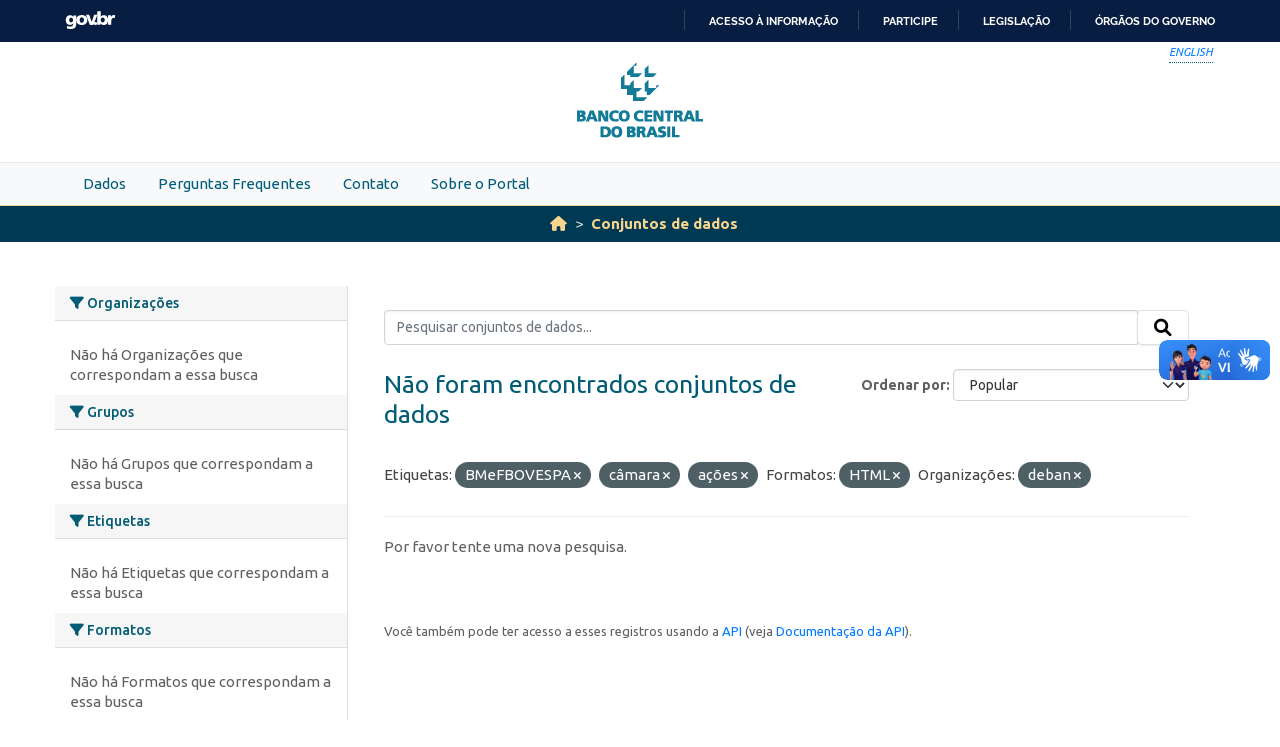

--- FILE ---
content_type: text/html; charset=utf-8
request_url: https://dadosabertos.bcb.gov.br/dataset?tags=BMeFBOVESPA&res_format=HTML&amp=&tags=c%C3%A2mara&tags=a%C3%A7%C3%B5es&organization=deban&sort=views_recent+desc
body_size: 15096
content:
<!DOCTYPE html>
<!--[if IE 9]> <html lang="pt_BR" class="ie9"> <![endif]-->
<!--[if gt IE 8]><!--> <html lang="pt_BR"  > <!--<![endif]-->
  <head>
    
    <meta charset="utf-8" />
      <meta name="csrf_field_name" content="_csrf_token" />
      <meta name="_csrf_token" content="ImMxZTkyMjY2MGMwNjVjNGFiM2YwNjQ1ZDFkZDc1NDBkZTkzMDhkYTAi.aXDA2g.WCvsc6d3u_pk9sBz6W-P15nUUYU" />

      <meta name="generator" content="ckan 2.10.4" />
      <meta name="viewport" content="width=device-width, initial-scale=1.0">
    <meta http-equiv="Content-Type" content="text/html; charset=utf-8">
    <meta http-equiv="X-UA-Compatible" content="IE=edge">
    <meta name="viewport" content="width=device-width, user-scalable=no">
    <meta property="creator.productor" content="http://estruturaorganizacional.dados.gov.br/id/unidade-organizacional/89">
    <meta http-equiv="Content-Language" content="pt-br">

    
    <title>Conjunto de dados - Portal de Dados Abertos do Banco Central do Brasil</title>

    
    <link rel="shortcut icon" href="/base/images/bcb.ico" />
    
    <link rel="stylesheet" href="https://fonts.googleapis.com/css?family=Cormorant+Garamond:300,300i,400,400i,500,500i,600,600i,700,700i&display=swap">
    <link rel="stylesheet" href="https://fonts.googleapis.com/css?family=Ubuntu:300,300i,400,400i,500,500i,700,700i&display=swap">
    
    


    
      
      
    

    
    <link href="/webassets/vendor/f3b8236b_select2.css" rel="stylesheet"/>
<link href="/webassets/vendor/d05bf0e7_fontawesome.css" rel="stylesheet"/>
<link href="/webassets/bcbdadosabertos/b3e03d47_bcbdadosabertos.css" rel="stylesheet"/><style>
        .homepage .module-search {
    opacity: 0.9;
}
      </style>
    
  </head>

  
  <body data-site-root="https://dadosabertos.bcb.gov.br/" data-locale-root="https://dadosabertos.bcb.gov.br/" >

    
    <div class="visually-hidden-focusable"><a href="#content">Skip to main content</a></div>
  

  
  
    
      
      <div id="barra-brasil" style="background:#7F7F7F; height: 20px; padding:0 0 0 10px;display:block;"> 
    <ul id="menu-barra-temp" style="list-style:none;">
        <li style="display:inline; float:left;padding-right:10px; margin-right:10px; border-right:1px solid #EDEDED"><a href="http://brasil.gov.br" style="font-family:sans,sans-serif; text-decoration:none; color:white;">Portal do Governo Brasileiro</a></li> 
        <li><a style="font-family:sans,sans-serif; text-decoration:none; color:white;" href="http://epwg.governoeletronico.gov.br/barra/atualize.html">Atualize sua Barra de Governo</a></li>
    </ul>
</div>



<header role="banner">
    <div class="container position-relative h-100">
        <div id="accessibility-wrapper">
            <div class="d-flex justify-content-end">
                <ul id="portal-siteactions" class="list-unstyled d-flex mb-0 text-uppercase">
                    <i><a href="https://opendata.bcb.gov.br/" recarregar="true" accesskey="6" tabindex="6" class="font-color-1"><em>English</em></a></i>
                </ul>
            </div>
        </div>
        <a href="/" title="Banco Central do Brasil">
            <h1 class="brand text-hide">Banco Central do Brasil</h1>
        </a>
    </div>
</header>
    

     
      
        <nav class="section navigation menu-principal">
          <div class="container">
          <ul class="nav nav-pills">
            <li>
              
                <a href="/dataset">Dados</a>
              
            </li>
             
             <li><a href="/pages/perguntas-frequentes">Perguntas Frequentes</a></li><li><a href="/pages/contato">Contato</a></li><li><a href="/pages/sobre-o-portal">Sobre o Portal</a></li> 
          </ul>
        </div>
        </nav>
      
    

  
    <div class="main">
      <div id="content" class="container">
        
          
            <div class="flash-messages">
              
                
              
            </div>
          

          
            <div class="toolbar" role="navigation" aria-label="Breadcrumb">
              
                
                  <ol class="breadcrumb">
                    
<li class="home"><a href="/" aria-label="Início"><i class="fa fa-home"></i><span> Início</span></a></li>
                    
  <li class="active"><a href="/dataset/">Conjuntos de dados</a></li>

                  </ol>
                
              
            </div>
          

          <div class="row wrapper">
            
            
            

            
              <aside class="secondary col-md-3">
                
                
  <div class="filters">
    <div>
      
        

    
    
	
	    
		<section class="module module-narrow module-shallow">
		    
			<h2 class="module-heading">
			    <i class="fa fa-filter"></i>
			    Organizações
			</h2>
		    
		    
			
			    
				<p class="module-content empty">Não há Organizações que correspondam a essa busca</p>
			    
			
		    
		</section>
	    
	
    

      
        

    
    
	
	    
		<section class="module module-narrow module-shallow">
		    
			<h2 class="module-heading">
			    <i class="fa fa-filter"></i>
			    Grupos
			</h2>
		    
		    
			
			    
				<p class="module-content empty">Não há Grupos que correspondam a essa busca</p>
			    
			
		    
		</section>
	    
	
    

      
        

    
    
	
	    
		<section class="module module-narrow module-shallow">
		    
			<h2 class="module-heading">
			    <i class="fa fa-filter"></i>
			    Etiquetas
			</h2>
		    
		    
			
			    
				<p class="module-content empty">Não há Etiquetas que correspondam a essa busca</p>
			    
			
		    
		</section>
	    
	
    

      
        

    
    
	
	    
		<section class="module module-narrow module-shallow">
		    
			<h2 class="module-heading">
			    <i class="fa fa-filter"></i>
			    Formatos
			</h2>
		    
		    
			
			    
				<p class="module-content empty">Não há Formatos que correspondam a essa busca</p>
			    
			
		    
		</section>
	    
	
    

      
        

    
    
	
	    
		<section class="module module-narrow module-shallow">
		    
			<h2 class="module-heading">
			    <i class="fa fa-filter"></i>
			    Licenças
			</h2>
		    
		    
			
			    
				<p class="module-content empty">Não há Licenças que correspondam a essa busca</p>
			    
			
		    
		</section>
	    
	
    

      
    </div>
    <a class="close no-text hide-filters"><i class="fa fa-times-circle"></i><span class="text">close</span></a>
  </div>

              </aside>
            

            
              <div class="primary col-md-9 col-xs-12" role="main">
                
                
  <section class="module">
    <div class="module-content">
      
        
      
      
        
        
        







<form id="dataset-search-form" class="search-form" method="get" data-module="select-switch">

  
    <div class="input-group search-input-group">
      <input aria-label="Pesquisar conjuntos de dados..." id="field-giant-search" type="text" class="form-control input-lg" name="q" value="" autocomplete="off" placeholder="Pesquisar conjuntos de dados...">
      
      <span class="input-group-btn">
        <button class="btn btn-default btn-lg" type="submit" value="search" aria-label="Submit">
          <i class="fa fa-search"></i>
        </button>
      </span>
      
    </div>
  

  
    <span>






<input type="hidden" name="tags" value="BMeFBOVESPA" />





<input type="hidden" name="tags" value="câmara" />





<input type="hidden" name="tags" value="ações" />





<input type="hidden" name="res_format" value="HTML" />





<input type="hidden" name="organization" value="deban" />



</span>
  

  
    
      <div class="form-group control-order-by">
        <label for="field-order-by">Ordenar por</label>
        <select id="field-order-by" name="sort" class="form-control form-select">
          
            
              <option value="score desc, metadata_modified desc">Relevância</option>
            
          
            
              <option value="title_string asc">Nome Crescente</option>
            
          
            
              <option value="title_string desc">Nome Descrescente</option>
            
          
            
              <option value="metadata_modified desc">Modificada pela última vez</option>
            
          
            
              <option value="views_recent desc" selected="selected">Popular</option>
            
          
        </select>
        
        <button class="btn btn-default js-hide" type="submit">Ir</button>
        
      </div>
    
  

  
    
      <h1>

  
  
  
  

Não foram encontrados conjuntos de dados</h1>
    
  

  
    
      <p class="filter-list">
        
          
          <span class="facet">Etiquetas:</span>
          
            <span class="filtered pill">BMeFBOVESPA
              <a href="/dataset/?tags=c%C3%A2mara&amp;tags=a%C3%A7%C3%B5es&amp;res_format=HTML&amp;amp=&amp;organization=deban&amp;sort=views_recent+desc" class="remove" title="Remover"><i class="fa fa-times"></i></a>
            </span>
          
            <span class="filtered pill">câmara
              <a href="/dataset/?tags=BMeFBOVESPA&amp;tags=a%C3%A7%C3%B5es&amp;res_format=HTML&amp;amp=&amp;organization=deban&amp;sort=views_recent+desc" class="remove" title="Remover"><i class="fa fa-times"></i></a>
            </span>
          
            <span class="filtered pill">ações
              <a href="/dataset/?tags=BMeFBOVESPA&amp;tags=c%C3%A2mara&amp;res_format=HTML&amp;amp=&amp;organization=deban&amp;sort=views_recent+desc" class="remove" title="Remover"><i class="fa fa-times"></i></a>
            </span>
          
        
          
          <span class="facet">Formatos:</span>
          
            <span class="filtered pill">HTML
              <a href="/dataset/?tags=BMeFBOVESPA&amp;tags=c%C3%A2mara&amp;tags=a%C3%A7%C3%B5es&amp;amp=&amp;organization=deban&amp;sort=views_recent+desc" class="remove" title="Remover"><i class="fa fa-times"></i></a>
            </span>
          
        
          
          <span class="facet">Organizações:</span>
          
            <span class="filtered pill">deban
              <a href="/dataset/?tags=BMeFBOVESPA&amp;tags=c%C3%A2mara&amp;tags=a%C3%A7%C3%B5es&amp;res_format=HTML&amp;amp=&amp;sort=views_recent+desc" class="remove" title="Remover"><i class="fa fa-times"></i></a>
            </span>
          
        
      </p>
      <a class="show-filters btn btn-default">Filtrar Resultados</a>
    
  

</form>


   <p class="extra">Por favor tente uma nova pesquisa.</p> 



      
      
        

  

      
    </div>

    
      
    
  </section>

  
    <section class="module">
      <div class="module-content">
        
          <small>
            
            
            
           Você também pode ter acesso a esses registros usando a <a href="/api/3">API</a> (veja <a href="http://docs.ckan.org/en/2.10/api/">Documentação da API</a>). 
          </small>
        
      </div>
    </section>
  

              </div>
            
          </div>
        
      </div>
    </div>
  
  
  
  <!-- <footer role="contentinfo">
    <a name="inicioRodape" id="inicioRodape"></a>
    <div class="container">
        <span class="line">
        </span>
        <div class="content d-sm-flex justify-content-sm-between pr-sm-5">
            <div class="missao mb-2 mb-sm-0">
                Garantir a estabilidade do poder de compra da moeda, zelar por um sistema financeiro sólido, eficiente e competitivo, e fomentar o bem-estar econômico da sociedade.
            </div>
            <div class="infos">
                <ul class="list-inline text-sm-right">
                    <li class="list-inline-item">Atendimento: 145 (custo de ligação local)</li>
                    <li class="list-inline-item"><a href="https://www.bcb.gov.br/acessoinformacao/faleconosco">Fale conosco</a></li>
                </ul>
                <ul class="list-inline text-sm-right mb-0">
                    <li class="list-inline-item"><a href="https://www.bcb.gov.br/acessoinformacao/politicaprivacidade">Política de privacidade</a></li>
                    <li class="list-inline-item sem-separador"><a href="https://www.bcb.gov.br/acessoinformacao/politica_acessibilidade">Política de acessibilidade</a></li>
                    <li class="list-inline-item">© Banco Central do Brasil - <a href="https://www.bcb.gov.br/acessoinformacao/direitosautorais">Todos os direitos reservados</a></li>
                </ul>
            </div>
        </div>
    </div>
</footer> -->


<footer role="contentinfo">
        <a name="inicioRodape" id="inicioRodape"></a>
        <div class="container">
            <span class="line">
                <!-- chanfro -->
            </span>
            <div class="content d-sm-flex justify-content-sm-between pr-sm-5">
                <div class="missao mb-2 mb-sm-0">
                    Assegurar a estabilidade do poder de compra da moeda e um sistema financeiro sólido e eficiente
                </div>
                <div class="infos">
                    <ul class="list-inline text-sm-right">
                        <li class="list-inline-item">Atendimento: 145 (custo de ligação local)</li>
                        <li class="list-inline-item"><a href="https://www.bcb.gov.br/acessoinformacao/faleconosco">Fale conosco</a></li>
                    </ul>
                    <ul class="list-inline text-sm-right mb-0">
                        <li class="list-inline-item"><a href="https://www.bcb.gov.br/acessoinformacao/politicaprivacidade">Política de privacidade</a></li>
                        <li class="list-inline-item sem-separador"><a href="https://www.bcb.gov.br/acessoinformacao/politica_acessibilidade">Política de acessibilidade</a></li>
                        <li class="list-inline-item">© Banco Central do Brasil - <a href="https://www.bcb.gov.br/acessoinformacao/direitosautorais">Todos os direitos reservados</a></li>
                    </ul>
                </div>
            </div>
        </div>
    </footer>
  
      <!-- Google tag (gtag.js) -->
      <script async src="https://www.googletagmanager.com/gtag/js?id=G-K36K6BCHRD"></script>
      <script>
        window.dataLayer = window.dataLayer || [];
        function gtag(){dataLayer.push(arguments);}
        gtag('js', new Date());

        gtag('config', 'UA-65460906-6');
        gtag('config', 'G-K36K6BCHRD');
      </script>
  

  
  
  
  
    
  
  
    

      

    
    
    
    <script src="/webassets/vendor/8c3c143a_jquery.js" type="text/javascript"></script>
<script src="/webassets/vendor/5027b870_vendor.js" type="text/javascript"></script>
<script src="/webassets/vendor/6d1ad7e6_bootstrap.js" type="text/javascript"></script>
<script src="/webassets/base/6fddaa3f_main.js" type="text/javascript"></script>
<script src="/webassets/bcbdadosabertos/7b6f8223_bcbdadosabertos.js" type="text/javascript"></script>
<script src="/webassets/bcbdadosabertos/7dd77a42_barrabrasil.js" type="text/javascript"></script>
<script src="/webassets/base/0d750fad_ckan.js" type="text/javascript"></script>
<script src="/webassets/base/cd2c0272_tracking.js" type="text/javascript"></script>
  </body>
</html>